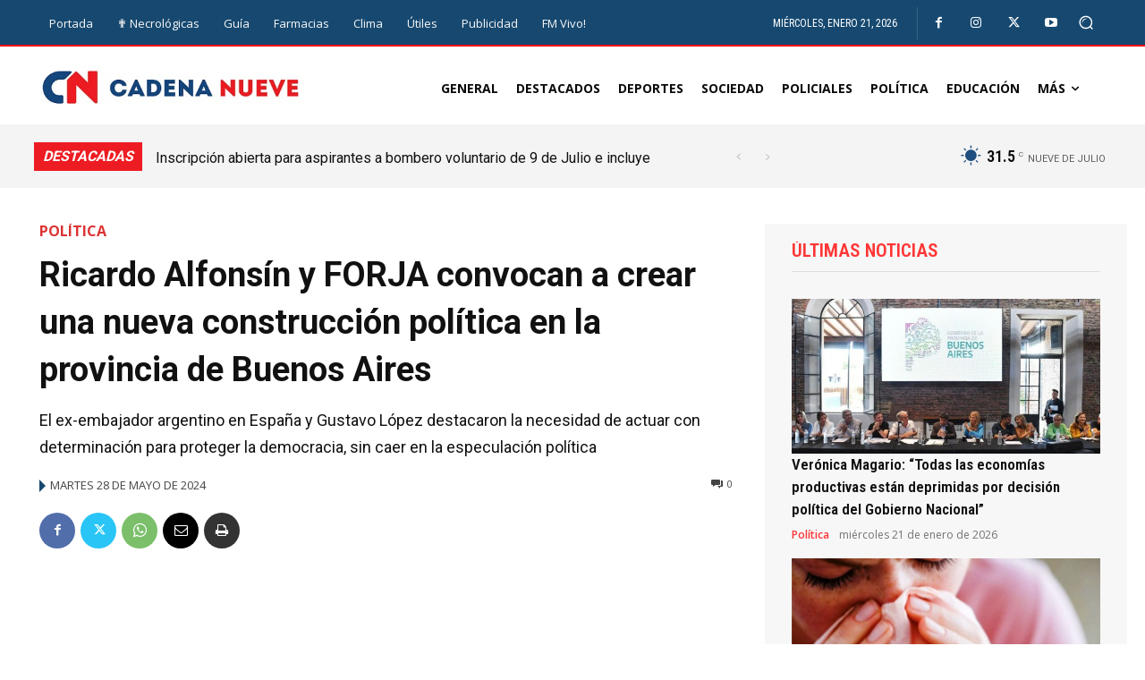

--- FILE ---
content_type: text/html; charset=utf-8
request_url: https://www.google.com/recaptcha/api2/aframe
body_size: 268
content:
<!DOCTYPE HTML><html><head><meta http-equiv="content-type" content="text/html; charset=UTF-8"></head><body><script nonce="WqejrOy_BaQi7xG-W2KRJg">/** Anti-fraud and anti-abuse applications only. See google.com/recaptcha */ try{var clients={'sodar':'https://pagead2.googlesyndication.com/pagead/sodar?'};window.addEventListener("message",function(a){try{if(a.source===window.parent){var b=JSON.parse(a.data);var c=clients[b['id']];if(c){var d=document.createElement('img');d.src=c+b['params']+'&rc='+(localStorage.getItem("rc::a")?sessionStorage.getItem("rc::b"):"");window.document.body.appendChild(d);sessionStorage.setItem("rc::e",parseInt(sessionStorage.getItem("rc::e")||0)+1);localStorage.setItem("rc::h",'1769008742030');}}}catch(b){}});window.parent.postMessage("_grecaptcha_ready", "*");}catch(b){}</script></body></html>